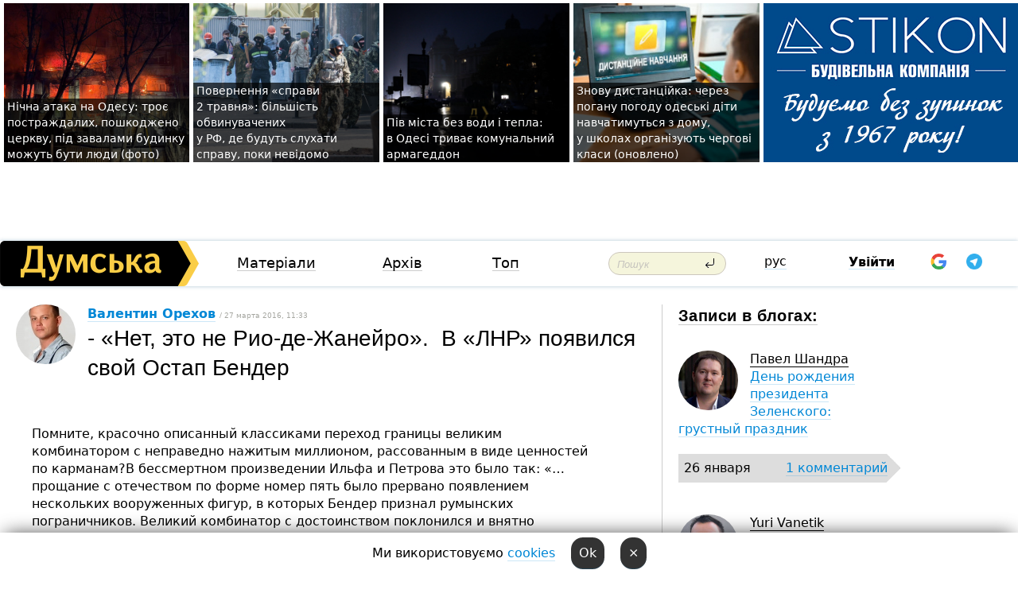

--- FILE ---
content_type: text/html; charset=windows-1251
request_url: https://dumskaya.net/post/net-eto-ne-rio-de-zhaneyro-v-lnr/author/
body_size: 11632
content:
<!DOCTYPE html PUBLIC "-//W3C//DTD XHTML 1.0 Transitional//EN" "http://www.w3.org/TR/xhtml1/DTD/xhtml1-transitional.dtd">
<html>
<head>
<meta http-equiv="Content-Type" content="text/html; charset=windows-1251" />
<title>Валентин Орехов. -&nbsp;&laquo;Нет, это&nbsp;не&nbsp;Рио-де-Жанейро&raquo;. &nbsp;В&nbsp;&laquo;ЛНР&raquo; появился свой Остап Бендер </title>
<meta name="apple-itunes-app" content="app-id=980928710">
<meta name="google-play-app" content="app-id=com.wininteractive.dumskaya">
<meta property="fb:app_id" content="192205030793137" />
<meta name="robots" content="max-image-preview:standard">

<meta http-equiv="X-UA-Compatible" content="IE=edge" />
<meta name="geo.position" content="46.466667;30.733333" />
<meta name="ICBM" content="46.466667, 30.733333" />
<meta name="geo.placename" content="Odessa, Ukraine" />
<meta name="geo.region" content="ua" />
<meta name="google-signin-client_id" content="192778080836-sl2lvtcv4ptsj6cgpp99iq5cgldh1bmq.apps.googleusercontent.com">
 <link rel="stylesheet" type="text/css" href="/css/main28.css?5" media="screen" />

<link rel="stylesheet" type="text/css" href="/css/print.css" media="print" />




<!--[if IE]>
<link rel="stylesheet" type="text/css" href="/css/ie.css"  media="screen"/>
<![endif]-->
<link rel="SHORTCUT ICON" href="/i3/favicon.png" />



<!-- Google tag (gtag.js) 
<script async src="https://www.googletagmanager.com/gtag/js?id=G-2EMXL010BL"></script>
<script>
  window.dataLayer = window.dataLayer || [];
  function gtag(){dataLayer.push(arguments);}
  gtag('js', new Date());

  gtag('config', 'G-2EMXL010BL');
</script>


<script async src="https://securepubads.g.doubleclick.net/tag/js/gpt.js"></script>
-->


<script type="text/javascript" src="/js/lightbox2/js/prototype.js"></script>
<script type="text/javascript" src="/js/lightbox2/js/scriptaculous.js?load=effects,builder"></script>
<script type="text/javascript" src="/js/lightbox2/js/lightbox.js"></script>
<link rel="stylesheet" href="/js/lightbox2/css/lightbox.css" type="text/css" media="screen" /> <script type="text/javascript" src="/js/main5.js?3"></script>
 	
<link rel="image_src" href="http://dumskaya.net/pics/userpics/userpic58346.jpg" />
<meta property="og:image" content="http://dumskaya.net/pics/userpics/userpic58346.jpg"/><script type="text/javascript" src="/js/swfobject.js"></script>
<!--<script type="text/javascript" src="/js/adriver.core.2.js"></script>-->
<script src="https://apis.google.com/js/platform.js" async defer></script>


<!-- Meta Pixel Code -->
<script>
  !function(f,b,e,v,n,t,s)
  {if(f.fbq)return;n=f.fbq=function(){n.callMethod?
  n.callMethod.apply(n,arguments):n.queue.push(arguments)};
  if(!f._fbq)f._fbq=n;n.push=n;n.loaded=!0;n.version='2.0';
  n.queue=[];t=b.createElement(e);t.async=!0;
  t.src=v;s=b.getElementsByTagName(e)[0];
  s.parentNode.insertBefore(t,s)}(window, document,'script',
  'https://connect.facebook.net/en_US/fbevents.js');
  fbq('init', '194518193344446');
  fbq('track', 'PageView');
</script>
<noscript><img height="1" width="1" style="display:none"
  src="https://www.facebook.com/tr?id=194518193344446&ev=PageView&noscript=1"
/></noscript>
<!-- End Meta Pixel Code -->


</head>




<body onload="" >

<header>

<noindex class=counter>
</noindex>

<div id=tops style='max-width:100%; width:100%;'>
<a name=top></a>

<!-- 2 3    --><!-- banner 1179 ЗАРС_ПК: priority: 2 shows:0<Br> --><!-- banner 1165 зезман2: priority: 1 shows:0<Br> --><!-- banner 1181 брендинг: priority: 1 shows:0<Br> --><!-- [ 2 ]--><table width=100% style='margin-top:3px;'><tr>
<td>


<table class=topstable style='width:100%; max-width:100%'><tr>
<td style='width:3px;'>&nbsp;</td>



<td class=tops style='background: url(/pics/b8/newsvideopic_nochnaya-ataka-na-odessu-troe-postradavshih-povr190105_99837.jpg) no-repeat; 
background-position: center top; background-size:cover; text-indent:0; padding:0 ;height:200px; vertical-align:bottom; ; cursor: pointer;' onclick="window.location='/news/nochnaya-ataka-na-odessu-troe-postradavshih-povr-190105/';">
<div style='margin-left:4px; margin-right:4px; box-shadow: 4px 0 0 rgba(0,0,0,0.7), -4px 0 0 rgba(0,0,0,0.7); background:rgba(0,0,0,0.7);'><a href=/news/nochnaya-ataka-na-odessu-troe-postradavshih-povr-190105/ style='text-indent:0; color:#fff; font-size:14px;
   display: inline; margin-bottom:0; line-height:20px; border: none; text-decoration: none;'>Нічна атака на&nbsp;Одесу: троє постраждалих, пошкоджено церкву, під&nbsp;завалами будинку можуть бути люди (фото) </a></div>
</td>
<td style='width:3px;'>&nbsp;</td>
<td class=tops style='background: url(/pics/c3/picturepicture_176944972340970988464638_24220.jpg) no-repeat; 
background-position: center top; background-size:cover; text-indent:0; padding:0 ;height:200px; vertical-align:bottom; ; cursor: pointer;' onclick="window.location='/news/opravdatelnyy-prigovor-lyubitelyam-rossii-za-mya-190101/';">
<div style='margin-left:4px; margin-right:4px; box-shadow: 4px 0 0 rgba(0,0,0,0.7), -4px 0 0 rgba(0,0,0,0.7); background:rgba(0,0,0,0.7);'><a href=/news/opravdatelnyy-prigovor-lyubitelyam-rossii-za-mya-190101/ style='text-indent:0; color:#fff; font-size:14px;
   display: inline; margin-bottom:0; line-height:20px; border: none; text-decoration: none;'>Повернення &laquo;справи 2&nbsp;травня&raquo;: більшість обвинувачених у&nbsp;РФ,&nbsp;де&nbsp;будуть слухати справу, поки невідомо </a></div>
</td>
<td style='width:3px;'>&nbsp;</td>
<td class=tops style='background: url(/pics/b5/51679newsvideopic_polgoroda-bez-vody-i-tepla-v-odesse-prodolzhaets1769447425190100.jpeg) no-repeat; 
background-position: center top; background-size:cover; text-indent:0; padding:0 ;height:200px; vertical-align:bottom; ; cursor: pointer;' onclick="window.location='/news/polgoroda-bez-vody-i-tepla-v-odesse-prodolzhaets-190100/';">
<div style='margin-left:4px; margin-right:4px; box-shadow: 4px 0 0 rgba(0,0,0,0.7), -4px 0 0 rgba(0,0,0,0.7); background:rgba(0,0,0,0.7);'><a href=/news/polgoroda-bez-vody-i-tepla-v-odesse-prodolzhaets-190100/ style='text-indent:0; color:#fff; font-size:14px;
   display: inline; margin-bottom:0; line-height:20px; border: none; text-decoration: none;'>Пів&nbsp;міста без&nbsp;води і&nbsp;тепла: в&nbsp;Одесі триває комунальний армагеддон </a></div>
</td>
<td style='width:3px;'>&nbsp;</td>
<td class=tops style='background: url(/pics/b7/10202newsvideopic_snova-distantcionka-iz-za-plohoy-pogody-odesskie1769442237190099.jpg) no-repeat; 
background-position: center top; background-size:cover; text-indent:0; padding:0 ;height:200px; vertical-align:bottom; ; cursor: pointer;' onclick="window.location='/news/snova-distantcionka-iz-za-plohoy-pogody-odesskie-190099/';">
<div style='margin-left:4px; margin-right:4px; box-shadow: 4px 0 0 rgba(0,0,0,0.7), -4px 0 0 rgba(0,0,0,0.7); background:rgba(0,0,0,0.7);'><a href=/news/snova-distantcionka-iz-za-plohoy-pogody-odesskie-190099/ style='text-indent:0; color:#fff; font-size:14px;
   display: inline; margin-bottom:0; line-height:20px; border: none; text-decoration: none;'>Знову дистанційка: через погану погоду одеські діти навчатимуться з&nbsp;дому, у&nbsp;школах організують чергові класи (оновлено) </a></div>
</td>
<td style='width:3px;'>&nbsp;</td>
</tr></table>

</td>




<td height=214 width=304>
<!--!2--><!--ban2--> <noindex><a href=/ad//click/?ban=1181 target=_blank rel=nofollow class=nobo style='border:none'><img  class=nobo  src=/banner/brending/ alt='брендинг' ></a><br></noindex> <!--]ban2-->
</td>

</tr></table></div>


<nav id=nav class=nav> <!-- ng 18px -->
<div id=menuitems style='background-color:#fff;'>

<div class=logocell><a href=/ title='Думская - новости Одессы, анализ одесской политики. Интересные новости в Одессе 
 и аналитические статьи.' style='height:57px;font-size:0; border:none;'><img src=/i/logoua.png 
alt='Думская - новости Одессы, анализ одесской политики. 
Интересные новости в Одессе и аналитические статьи.' style='display:inline-block;height:57px;'>
</a></div>
<div class=rightcell>  <!-- right cell -->
<div class=innertable>  <!-- inner table -->

<!-- menu cell -->
<div class=cell2pc></div>
<div class=menuitemscell>

<!-- menu table-->
<div class=menutable> 
<div style='display: table-cell; width:26%; text-align:left;'><a title='...... .. ......' href=/articles/ class=menuitem>Матеріали</a></div><div style='display: table-cell; width:25%;'><a title='Архив' href=/allnews/ class=menuitem>Архів</a></div><div style='display: table-cell; width:23%;'><a title='Найбільш популярні новини Одеси за тиждень' href=/topweek/ class=menuitem>Топ</a></div></div>
</div>
<!--<div class=cell2pc></div>-->
<!--<div class=cellline></div>-->
<!-- search cell -->
<div class=cellsearch>
<form class=searchform action=/search/// method=get style=''><div style='position:relative; width:100%'>
<input id=first class=searchinp type=text name=query placeholder='Пошук' 
onfocus="this.placeholder = ''" onblur="this.placeholder = 'Поиск'" >
<input type=image src=/i/enter.png class=searchgo>
</div></form></div>
<!--<div class=cellline></div>-->
<div style='display: table-cell; width:6%;'><div style='padding-top:15px;'><a style='color:#000' href=/setlang/ru/>рус</a></div> </div>
<script>
function showuserinfo()
{ 
 g('userinfo').className="userinfovisible";
 document.body.addEventListener('click', boxCloser, false);
}

function hideuserinfo()
{ 
 g('userinfo').className="userinfohidden";
 document.body.removeEventListener('click', boxCloser, false);
}

var last=0;

function ts()
{
 return new Date().getTime()/1000;
}

function shownewcomments()
{ 
 if (ts()-last<0.1) return;
 document.body.addEventListener('click', boxCloser, false);
 g('newcomments').className="newcommentsvisible";
 g('newcomments').style.display='block';
 g('nclink').href="javascript:hidenewcomments()";
 last=ts();
}

function hidenewcomments()
{ 
 if (ts()-last<0.1) return;
 document.body.removeEventListener('click', boxCloser, false);
 g('newcomments').className="newcommentshidden";
 g('newcomments').style.display='none';
 g('nclink').href="javascript:shownewcomments()";
 last=ts();
}


function boxCloser(e)
{
//alert(e.target.id);
  if (e.target.id != 'userinfo' && e.target.id != 'newcomments' && e.target.id != 'login' && e.target.id != 'psw')
  {
    hideuserinfo();
    hidenewcomments();
  }
}  

window.onscroll = function() {
t=window.pageYOffset;
 if (t>302){
 g('nav').className='navfixed';
 document.getElementsByTagName("BODY")[0].style.marginTop='141px';
 document.getElementById("newcomments").style.top='57px';
}
else
{
 g('nav').className='nav';
 document.getElementsByTagName("BODY")[0].style.marginTop='0';
 document.getElementById("newcomments").style.top='360px';
}
}

</script>
<!--<div class=cell2pc></div>-->
<div class=celluser style='text-align: center;'>
<div class=cellnouser style='height:30px; width:335px; vertical-align:middle; text-align:center;'><div class=cell1user style='text-align:center; margin:0 auto;'>
<div style='display: inline-block;position: relative;'>
<div style='display: inline-block;'>
<a href=javascript:showuserinfo()  id=pp
 style='color:#000;text-decoration:none;margin-left:0;display:inline-block;line-height:16px;'><b>Увійти</b></a><script>

  function urlencode( s )
   {
      return encodeURIComponent( s );
   }


function authInfo(data) {
uid=data.session.user.id;
first_name=data.session.user.first_name;
last_name=data.session.user.last_name;
hash="expire="+data.session.expire+"&mid"+data.session.mid+"&secret="+data.session.secret+"&sid="+data.session.sid+"&sig="+data.session.sig;
window.location="/vkreg///"+urlencode(uid)+"/?returnurl="+urlencode(window.location.href)+"&name="+urlencode(first_name)+" "+urlencode(last_name)+"&hash="+urlencode(hash);
}

</script>
<!--<img src=/i3/fb-login.gif id=zz onclick="FB.login( registerfb(), {scope: 'email'})  " style='margin-left:20px;padding-bottom:3px;vertical-align:middle;cursor:pointer;width:20px;height:20px;'>
-->

      <script>


var accessToken='';

function registerfb()
{
FB.api('/me', function(response) {

FB.getLoginStatus(function(response) {
 accessToken=response.authResponse.accessToken;
});
var name= response.name;
var email= response.email;
var id= response.id; 
var link= response.link;
var public_key = accessToken;
window.location="/fbreg///?fbid="+urlencode(id)+"&fbname="+urlencode(name)+"&fburl="+urlencode('/post/net-eto-ne-rio-de-zhaneyro-v-lnr/author//')+"&fbemail="+urlencode(email)+"&key="+urlencode(public_key);
});
}
        window.fbAsyncInit = function() {
          FB.init({
            appId      : '192205030793137',
            version    : 'v3.2',
            status     : true, 
            cookie     : true,
            xfbml      : true,
            oauth      : true,
          });
        };
        (function(d){
           var js, id = 'facebook-jssdk'; if (d.getElementById(id)) {return;}
           js = d.createElement('script'); js.id = id; js.async = true;
           js.src = "//connect.facebook.net/en_US/sdk.js";
           d.getElementsByTagName('head')[0].appendChild(js);
         }(document));
      </script>

<div  style='display:inline-block; padding-left:15px;vertical-align:middle;' id=fblog>  <div id="fb-root"></div>
<div class="fb-login-button" on-login="registerfb()" data-scope="email">&rarr;</div></div>

<div class="g-signin2" data-onsuccess="onSignIn" id=gbtn style='display:none;'></div>



<form id=gform2 method=post action="/googlereg/" style='display:none;'>
<input type=hidden name=gid id=gid2>
<input type=hidden name=nickname id=nickname2>
<input type=hidden name=email id=email2>
<input type=hidden name=pic id=pic2>
<input type=hidden name=backurl value="/post/net-eto-ne-rio-de-zhaneyro-v-lnr/author//">
</form>

<div id=tgbtn style='display:none;'><script async src="https://telegram.org/js/telegram-widget.js?22" data-telegram-login="dumskayalogin_bot" data-size="small" data-auth-url="https://dumskaya.net/telegram//login/" data-request-access="write"></script>
</div>


<script>
function onSignIn(googleUser)
{
 var profile = googleUser.getBasicProfile();
 g('gid2').value=profile.getId();
 g('nickname2').value=profile.getName();
 g('email2').value=profile.getEmail();
 g('pic2').value=profile.getImageUrl();
 g('gform2').submit();
}

function z()
{
show('gbtn');
hide('xx');
hide('zz');
hide('tg');
hide('fblog');
hide('pp');
}

function tg()
{
show('tgbtn');
hide('xx');
hide('zz');
hide('fblog');
hide('tg');
hide('pp');
}

</script>

<img src=/i3/google.png id=xx onclick="z();" 
style='margin-left:20px;padding-bottom:3px;vertical-align:middle;cursor:pointer;width:20px;height:20px;'>

<img src=/i/telegram.png id=tg onclick="tg();" 
style='margin-left:20px;padding-bottom:3px;vertical-align:middle;cursor:pointer;width:20px;height:20px;'>
</div>
<div id=userinfo class=userinfohidden style='position:absolute;width:250px;left:-90px;'><div style='padding:20px;' >
<center ><b>Войти</b></center><br>
<form action=/enter/ method=post>
<input type=hidden id=turing name=turing value=43>
<script>
 document.getElementById('turing').value='42';
</script>
<input type=hidden name=backurl value=''>

<table id=userinfo1>
<tr><td width=150 style='padding-top:3px;'>E-mail<br><br> </td><td> 
<input type=text id=login name=login value='' class=inp17>  </td></tr>
<tr><td style='padding-top:3px;'>Пароль<br><br></td><td> <input type=password id=psw name=password class=inp17>  </td></tr>
</tr>



<tr><td></td>  <td align=right><input name=submitbutton type=submit value='Увійти' style=';width:90px; display:block;'>
</td><td> 

</table>
</form>
<Br><a href=/register/>Реєстрація</a><br><a href=/skleroz/>Відновлення паролю</a>
</div>
</div>
</div>
</div>
</div>


<div id=newcomments class=newcommentshidden><div style='padding:8px;font-size:13px; font-weight:bold;'> Нові коментарі:</div></div>
</div>

</div><!-- inner table -->
</div> <!-- right cell -->
</div> <!-- menuitems -->

</nav>

</header>
<br>



<div class=content>
<script>
  AJAX2("/ajaxcounter///?page=5840&pclass=22&mob=0");
</script>
<img src="/ajaxcounter///?page=5840&pclass=22&mob=0" width=1 height=1 style='visibility:none'>

<table width=100%><tr>


<td  class=newscol style='padding-right:20px; width:65%;'> 

<div class=lh15>
<table><tr>
 



<td style='padding-right:15px;'> <a href=/user/valentin-orehov/ class=upic style='border-bottom:none;'><img src=/pics/auserpics/userpic58346.jpg  style='-webkit-border-radius: 38px;   -moz-border-radius: 38px;    border-radius: 38px;'></a> </td>
<td> <a href=/user/valentin-orehov/ class=user>Валентин Орехов</a> <span class=gray> / 27 марта 2016, 11:33</span> 
<h1>-&nbsp;&laquo;Нет, это&nbsp;не&nbsp;Рио-де-Жанейро&raquo;. &nbsp;В&nbsp;&laquo;ЛНР&raquo; появился свой Остап Бендер</h1>


</td></tr></table>

</div>
<div style='max-width:700px;padding:20px;'>
 
<br>
<p>Помните, красочно описанный классиками переход границы великим комбинатором с&nbsp;неправедно нажитым миллионом, рассованным в&nbsp;виде ценностей по&nbsp;карманам?В бессмертном произведении Ильфа и&nbsp;Петрова это&nbsp;было так: &laquo;&hellip;прощание с&nbsp;отечеством по&nbsp;форме номер пять было прервано появлением нескольких вооруженных фигур, в&nbsp;которых Бендер признал румынских пограничников. Великий комбинатор с&nbsp;достоинством поклонился и&nbsp;внятно произнес специально заученную фразу: &mdash; Траяску Романиа Маре! Он&nbsp;ласково заглянул в&nbsp;лица пограничников, едва видные в&nbsp;полутьме. Ему&nbsp;показалось, что&nbsp;пограничники улыбаются&hellip;&laquo;Приблизительно так&nbsp;же,&nbsp;и&nbsp;с&nbsp;тем&nbsp;же&nbsp;&laquo;успехом&raquo;, экс-глава так&nbsp;называемого &laquo;народного совета ЛНР&raquo; Алексей Карякин пытался пересечь границу с&nbsp;Россией, имея с&nbsp;собой несколько миллионов рублей наличными, но&nbsp;был&nbsp;задержан сотрудниками &laquo;таможенной службы ЛНР&raquo; и&nbsp;помещен под&nbsp;стражу, а&nbsp;деньги конфискованы.</p><p></p><p>Точная сумма, имевшаяся у&nbsp;Карякина, неизвестна, как&nbsp;и&nbsp;неизвестна дальнейшая судьба новоиспеченного комбинатора, вероятно, знающего 400&nbsp;сравнительно честных способов отъема денег у&nbsp;населения &laquo;Новороссии&raquo;.</p> &nbsp;<br>



</div>

<br>

<br>
<div class=hideprint>
<!--<b></b><br>-->
<div class=line3> </div>
    

<i >Пост розміщений стороннім користувачем нашого сайту. Думка редакції може не збігатися з думкою користувача<br><br><br></i>


<script>
function comform(id)
{
var t='<br><form action=/comment/'+id+'/addcomment// method=post id=f'+id+' style=display:inline onsubmit="return socialsubmit('+id+')">';
t+='<input type=hidden name=returnurl value="/post/net-eto-ne-rio-de-zhaneyro-v-lnr/author//">';
t+='<textarea name=comment class=sendtextbig id=text'+id+'></textarea><div style="display:none; padding:5px; background:#eee;" id=putpic'+id+'>Адреса картинки в інтернеті: <input type=text name=picsource style="width:400px" id=putpicsrc'+id+'></div><input type=submit value="Відповісти" name=ans><input type=button value="Вставити картинку" onclick=putpic('+id+') id=putpicbtn'+id+'><Br></form> ';
x=g('comm'+id);
x.innerHTML=t;
g('text'+id).focus();
}

function unhidecom(id)
{
 hide('hidlink'+id);
 show('hidden'+id);
}
</script>


<a name=comments> </a> <!--<B>Комментарии:</b> 
<br> --> <br> 



<script>

var setid=0;
var txt0='';

function ReplaceAll(Source,stringToFind,stringToReplace){
  var temp = Source;
    var index = temp.indexOf(stringToFind);
        while(index != -1){
            temp = temp.replace(stringToFind,stringToReplace);
            index = temp.indexOf(stringToFind);
        }
        return temp;
}

function save(id)
{
 txt= g('ed'+id).value;
 txt=ReplaceAll(txt,".","&#46;");
 txt=encodeURIComponent(txt);
//alert(txt);
 AJAX("/comment//saveedit/"+id+"/"+ txt +"/");
}

function cancel(id)
{
 g('ctxt'+id).innerHTML=txt0;
 show('edlink'+id);
}

function editcom(id)
{
 hide('edlink'+id);
 txt0=g('ctxt'+id).innerHTML;
 txt=ReplaceAll(txt0,"<br>",String.fromCharCode(10));
 txt=ReplaceAll(txt,"&laquo;",'"');
 txt=ReplaceAll(txt,"&raquo;",'"');
 txt=ReplaceAll(txt,"&nbsp;",' ');
 txt=ReplaceAll(txt,"&mdash;",'-');

 txt=ReplaceAll(txt,"Сохранить изменения Отмена",'');


 txt=ReplaceAll(txt,"«",'"');
 txt=ReplaceAll(txt,"»",'"');

 txt=ReplaceAll(txt,"https://www.youtube.com/embed/", ">https://www.youtube.com/watch?v=");
 txt=ReplaceAll(txt,'" frameborder=','<');

 txt=txt.replace(/(<([^>]+)>)/ig,"");
 g('ctxt'+id).innerHTML="<textarea id=ed"+id+" style='width:400px; height:200px;'>"+txt+"</textarea><br><button onclick=save("+id+") style='padding:5px;'>Зберегти зміни</button> <button onclick=cancel("+id+") style='padding:5px;'>Відмінити</button>";
}


function win2utf(s)
{
 var t='';
   for(var i=0; i<s.length; i++)
    {
       c=s[i].charCodeAt(0);
       if (c<=127 || c>255) {t+=String.fromCharCode(c); continue; }
       if (c>=192 && c<=207)    {t+=String.fromCharCode(208)+'"'. String.fromCharCode(c-48); continue; }
       if (c>=208 && c<=239) {t+=String.fromCharCode(208)+String.fromCharCode(c-48); continue; }
       if (c>=240 && c<=255) {t+=String.fromCharCode(209)+String.fromCharCode(c-112); continue; }
       if (c==184) { t+=String.fromCharCode(209)+String.fromCharCode(209); continue; };
            if (c==168) { t+=String.fromCharCode(208)+String.fromCharCode(129);  continue; };
            if (c==184) { t+=String.fromCharCode(209)+String.fromCharCode(145); continue; };
            if (c==168) { t+=String.fromCharCode(208)+String.fromCharCode(129); continue; };
            if (c==179) { t+=String.fromCharCode(209)+String.fromCharCode(150); continue; };
            if (c==178) { t+=String.fromCharCode(208)+String.fromCharCode(134); continue; };
            if (c==191) { t+=String.fromCharCode(209)+String.fromCharCode(151); continue; };
            if (c==175) { t+=String.fromCharCode(208)+String.fromCharCode(135); continue; };
            if (c==186) { t+=String.fromCharCode(209)+String.fromCharCode(148); continue; };
            if (c==170) { t+=String.fromCharCode(208)+String.fromCharCode(132); continue; };
            if (c==180) { t+=String.fromCharCode(210)+String.fromCharCode(145); continue; };
            if (c==165) { t+=String.fromCharCode(210)+String.fromCharCode(144); continue; };
            if (c==184) { t+=String.fromCharCode(209)+String.fromCharCode(145); continue; };
   }
   return t;
}



function socialsubmit(id)
{
 
 
 if (!stop) g('f'+id).submit();
}


function showthread(id)
{
 hide('show'+id);
 show('data'+id);
}

function putpic(id)
{
 show('putpic'+id);
 g('putpicsrc'+id).focus();
 hide('putpicbtn'+id);
}

function admindel(id)
{
 AJAX("/index.php?class=27&id="+id+"&delcom=1");
}

function adminhide(id)
{
 AJAX("/index.php?class=27&id="+id+"&delcom=5");
}

function adminshow(id)
{
 AJAX("/index.php?class=27&id="+id+"&delcom=6");
}


function checkpic(id)
{
 var pic=g('compic'+id);

 if (pic.width>2200 || pic.height>2200)
 {
  pic.src='';
  pic.height=0;
  pic.width=0;
 }
else
{
 if (pic.width>900)
  pic.width=600;
 else
 if (pic.height>600) pic.height=600;
}
}


</script>



<div><a name=comment1914703></a>
 <div class=pb10  id=hidden1914703  >
<table><tr><td class=comtd1><a href=/user/valter/ title='Valter' style='border-bottom: none;'><img width=75 height=75 src=/pics/auserpic.gif alt='Valter' style='-webkit-border-radius: 38px; -moz-border-radius: 38px; border-radius: 38px;'></a></td><td cla1ss=comtd2>
<div style='background-color:#eee; border-radius:15px; padding:15px; color :#000; '>

<div style='min-height:25px;'><a href=/user/valter/ class=user>Valter</a>   &nbsp; <img src=/i/flags/od.gif alt='страна по ip - od'> <a href=/post/net-eto-ne-rio-de-zhaneyro-v-lnr/author/#comment1914703 class=comdate>27 марта 2016, 22:29</a> &nbsp;   &nbsp; <span id=q1914703>+3</span> &nbsp;  &nbsp;&nbsp;&nbsp; </div>
 <div id=ctxt1914703>^ Бранзулетка!!! ^ &mdash; (c)</div>
</div> 
&nbsp;&nbsp; <a class=comans href=javascript:comform(1914703)>Відповісти</a> &nbsp;&nbsp;&nbsp;  

 <div id=comm1914703></div>

</td></tr></table>

</div><div class=comansd><div><a name=comment1916384></a>
 <div class=pb10  id=hidden1916384  >
<table><tr><td class=comtd1><a href=/user/cinichnyj-bandera/ title='циничный бандера' style='border-bottom: none;'><img width=75 height=75 src=/pics/auserpics/userpic57956.jpg alt='циничный бандера' style='-webkit-border-radius: 38px; -moz-border-radius: 38px; border-radius: 38px;'></a></td><td cla1ss=comtd2>
<div style='background-color:#eee; border-radius:15px; padding:15px; color :#000; '>

<div style='min-height:25px;'><a href=/user/cinichnyj-bandera/ class=user>циничный бандера</a>   &nbsp; Proxy <a href=/post/net-eto-ne-rio-de-zhaneyro-v-lnr/author/#comment1916384 class=comdate>30 марта 2016, 11:09</a> &nbsp;   &nbsp; <span id=q1916384>+4</span> &nbsp;  &nbsp;&nbsp;&nbsp; </div>
 <div id=ctxt1916384>Это&nbsp;диагноз всего Лугандона.Нацаревал не&nbsp;много денег, покукарекал про&nbsp;духовноскрепность, русскамирскость и&nbsp;хунтокарателей, и&nbsp;прихватив кассу, смылся в&nbsp;Нерезиновую.</div>
</div> 
&nbsp;&nbsp; <a class=comans href=javascript:comform(1916384)>Відповісти</a> &nbsp;&nbsp;&nbsp;  

 <div id=comm1916384></div>

</td></tr></table>

</div><div class=comansd></div></div></div></div><div><a name=comment1914768></a>
 <div class=pb10  id=hidden1914768  >
<table><tr><td class=comtd1><a href=/user/anna-german-/ title='Анна Герман' style='border-bottom: none;'><img width=75 height=75 src=/pics/a2/userpic43392.jpg alt='Анна Герман' style='-webkit-border-radius: 38px; -moz-border-radius: 38px; border-radius: 38px;'></a></td><td cla1ss=comtd2>
<div style='background-color:#eee; border-radius:15px; padding:15px; color :#000; '>

<div style='min-height:25px;'><a href=/user/anna-german-/ class=user>Анна Герман</a>    <a href=/post/net-eto-ne-rio-de-zhaneyro-v-lnr/author/#comment1914768 class=comdate>28 марта 2016, 11:54</a> &nbsp;   &nbsp; <span id=q1914768>+3</span> &nbsp;  &nbsp;&nbsp;&nbsp; </div>
 <div id=ctxt1914768>Недавно в&nbsp;солнечном Луганске состоялся очередной съезд Союза писателей &laquo;лнр&raquo;.<br>Читатели писателей и&nbsp;поэтов &laquo;лнр&raquo; дали наказ :&nbsp;написать поподробней о&nbsp;трудовых и&nbsp;ратных подвигах земляков.<br><noindex><a href=http://lugansk1.info/13127-soyuz-pisatelej-lnr-otmetil-tvorcheskie-dostizheniya-poetov/ rel=nofollow target=_blank>Союз писателей ЛНР&nbsp;отметил творческие достижения поэтов &mdash;&nbsp;Луганск1.info</a></noindex></div>
</div> 
&nbsp;&nbsp; <a class=comans href=javascript:comform(1914768)>Відповісти</a> &nbsp;&nbsp;&nbsp;  

 <div id=comm1914768></div>

</td></tr></table>

</div><div class=comansd></div></div><div><a name=comment1917215></a>
 <div class=pb10  id=hidden1917215  >
<table><tr><td class=comtd1><a href=/user/oleg-butsiy/ title='Oleg  Butsiy' style='border-bottom: none;'><img width=75 height=75 src=/pics/auserpics/userpic68759.jpg alt='Oleg  Butsiy' style='-webkit-border-radius: 38px; -moz-border-radius: 38px; border-radius: 38px;'></a></td><td cla1ss=comtd2>
<div style='background-color:#eee; border-radius:15px; padding:15px; color :#000; '>

<div style='min-height:25px;'><a href=/user/oleg-butsiy/ class=user>Oleg  Butsiy</a>   &nbsp; <img src=/i/flags/od.gif alt='страна по ip - od'> <a href=/post/net-eto-ne-rio-de-zhaneyro-v-lnr/author/#comment1917215 class=comdate>30 марта 2016, 22:17</a> &nbsp;   &nbsp; <span id=q1917215>-1</span> &nbsp;  &nbsp;&nbsp;&nbsp; </div>
 <div id=ctxt1917215>Ну&nbsp;таких последователей Остапа Бендера, если копнуть поглубже, можно найти очень много в&nbsp;любой нищей стране и&nbsp;не&nbsp;только.</div>
</div> 
&nbsp;&nbsp; <a class=comans href=javascript:comform(1917215)>Відповісти</a> &nbsp;&nbsp;&nbsp;  

 <div id=comm1917215></div>

</td></tr></table>

</div><div class=comansd></div></div>










<form action=/comments/330869/addcomment// style='display:inline' id=f enctype='multipart/form-data' method=post onsubmit="return socialsubmit('')"> 
        <input type=hidden name=MAX_FILE_SIZE value=1000000>
<input type=hidden name=returnurl value='/post/net-eto-ne-rio-de-zhaneyro-v-lnr/author//'>
<textarea name=comment class=sendtextbig id=text style='width:99%; max-width:420px;'></textarea><div style='display:none; padding:5px; background:#eee;' id=putpic>Адреса картинки в інтернеті: <input type=text name=picsource style='width:400px' id=putpicsrc></div><input type=submit value='Додати коментар'> <input type=button value='Вставити картинку' onclick=putpic('') id=putpicbtn>
</form> &nbsp;&nbsp; <a href=/site/Pravila_obscheniya_na_nashem_sajte>Правила</a><!--. &nbsp;&nbsp;<a href=/bans/>Забаненные</a> --> <div style='display: inline-block; margin-left:20px; vertical-align:top;'>

 <a href=#top>Вгору &uarr;</a>

</div>

<br><br>
  
</div>
</td>


<td class="newscol hideprint" style='border-right:0;width:35%;'>
<a href=/authors/ style='margin-top:20px; ' class=parttype>Записи в блогах:</span></a>

<div id=blogs>
<div style='padding-bottom:10px; padding-top:10px; width:260px; min-height:70px; '>
<a href=/post/den-rozhdeniya-prezidenta-zelenskogo-gru/author/><img src=/pics/auserpics/userpic301683.jpg alt='caption' align=left style='margin-right:15px; -webkit-border-radius: 38px;   -moz-border-radius: 38px;    border-radius: 38px;'></a>
<span style='border-bottom:1px solid black;'>Павел Шандра</span>
<br>
<a href=/post/den-rozhdeniya-prezidenta-zelenskogo-gru/author/>День рождения президента Зеленского: грустный праздник </a>
</div>
<table class=comline><tr><td> 26 января</td>
<td width=10> </td> 
<td align=right  class=ugolgray><a href=/post/den-rozhdeniya-prezidenta-zelenskogo-gru/#comments class=nou>1 комментарий</a> &nbsp;</td></tr></table><div style='padding-bottom:10px; padding-top:10px; width:260px; min-height:70px; '>
<a href=/post/sovet-mira-trampa-po-strukture-skoree/author/><img src=/pics/auserpics/userpic328841.jpg alt='caption' align=left style='margin-right:15px; -webkit-border-radius: 38px;   -moz-border-radius: 38px;    border-radius: 38px;'></a>
<span style='border-bottom:1px solid black;'>Yuri Vanetik</span>
<br>
<a href=/post/sovet-mira-trampa-po-strukture-skoree/author/>«Совет мира» Трампа по структуре скорее «Картель влияния» </a>
</div>
<table class=comline><tr><td> 25 января</td>
<td width=10> </td> 
<td align=right  class=ugolgray><a href=/post/sovet-mira-trampa-po-strukture-skoree/#comments class=nou>5 комментариев</a> &nbsp;</td></tr></table><div style='padding-bottom:10px; padding-top:10px; width:260px; min-height:70px; '>
<a href=/post/delo-timoshenko-vzglyad-iz-ssha/author/><img src=/pics/auserpics/userpic328841.jpg alt='caption' align=left style='margin-right:15px; -webkit-border-radius: 38px;   -moz-border-radius: 38px;    border-radius: 38px;'></a>
<span style='border-bottom:1px solid black;'>Yuri Vanetik</span>
<br>
<a href=/post/delo-timoshenko-vzglyad-iz-ssha/author/>«Дело Тимошенко». Взгляд из США </a>
</div>
<table class=comline><tr><td> 22 января</td>
<td width=10> </td> 
<td align=right  class=ugolgray><a href=/post/delo-timoshenko-vzglyad-iz-ssha/#comments class=nou>2 комментария</a> &nbsp;</td></tr></table><div style='padding-bottom:10px; padding-top:10px; width:260px; min-height:70px; '>
<a href=/post/itogi-2025-goda-i-nevyuchennye-uroki/author/><img src=/pics/auserpics/userpic301683.jpg alt='caption' align=left style='margin-right:15px; -webkit-border-radius: 38px;   -moz-border-radius: 38px;    border-radius: 38px;'></a>
<span style='border-bottom:1px solid black;'>Павел Шандра</span>
<br>
<a href=/post/itogi-2025-goda-i-nevyuchennye-uroki/author/>Итоги 2025 года и невыученные уроки </a>
</div>
<table class=comline><tr><td> 21 января</td>
<td width=10> </td> 
<td align=right  class=ugolgray><a href=/post/itogi-2025-goda-i-nevyuchennye-uroki/#comments class=nou>2 комментария</a> &nbsp;</td></tr></table><div style='padding-bottom:10px; padding-top:10px; width:260px; min-height:70px; '>
<a href=/post/podozrenie-ot-nabu-dlya-yylii-timoshenko/author/><img src=/pics/auserpics/userpic301683.jpg alt='caption' align=left style='margin-right:15px; -webkit-border-radius: 38px;   -moz-border-radius: 38px;    border-radius: 38px;'></a>
<span style='border-bottom:1px solid black;'>Павел Шандра</span>
<br>
<a href=/post/podozrenie-ot-nabu-dlya-yylii-timoshenko/author/>Подозрение от НАБУ для Юлии Тимошенко </a>
</div>
<table class=comline><tr><td> 15 января</td>
<td width=10> </td> 
<td align=right  class=ugolgray><a href=/post/podozrenie-ot-nabu-dlya-yylii-timoshenko/#comments class=nou>1 комментарий</a> &nbsp;</td></tr></table><div style='padding-bottom:10px; padding-top:10px; width:260px; min-height:70px; '>
<a href=/post/tramp-yde-u-nastup/author/><img src=/pics/auserpics/userpic85450.jpg alt='caption' align=left style='margin-right:15px; -webkit-border-radius: 38px;   -moz-border-radius: 38px;    border-radius: 38px;'></a>
<span style='border-bottom:1px solid black;'>Павло Кириленко</span>
<br>
<a href=/post/tramp-yde-u-nastup/author/>Трамп йде у наступ? </a>
</div>
<table class=comline><tr><td> 12 января</td>
<td width=10> </td> 
<td align=right  class=ugolgray><a href=/post/tramp-yde-u-nastup/#comments class=nou>6 комментариев</a> &nbsp;</td></tr></table><div style='padding-bottom:10px; padding-top:10px; width:260px; min-height:70px; '>
<a href=/post/odessity-kak-potomki-kazakov/author/><img src=/pics/auserpics/userpic348206.jpg alt='caption' align=left style='margin-right:15px; -webkit-border-radius: 38px;   -moz-border-radius: 38px;    border-radius: 38px;'></a>
<span style='border-bottom:1px solid black;'>MikhailGolubev</span>
<br>
<a href=/post/odessity-kak-potomki-kazakov/author/>Одесситы как потомки казаков </a>
</div>
<table class=comline><tr><td> 10 января</td>
<td width=10> </td> 
<td align=right  class=ugolgray><a href=/post/odessity-kak-potomki-kazakov/#comments class=nou>56 комментариев</a> &nbsp;</td></tr></table><div style='padding-bottom:10px; padding-top:10px; width:260px; min-height:70px; '>
<a href=/post/shtuchniy-intelekt-yak-revolyutciyna-sila-na/author/><img src=/pics/auserpics/361881.jpg alt='caption' align=left style='margin-right:15px; -webkit-border-radius: 38px;   -moz-border-radius: 38px;    border-radius: 38px;'></a>
<span style='border-bottom:1px solid black;'>Civilisator</span>
<br>
<a href=/post/shtuchniy-intelekt-yak-revolyutciyna-sila-na/author/>Штучний інтелект як&nbsp;революційна сила на&nbsp;полі бою&nbsp;-&nbsp;аналітика від&nbsp;Strategy&Future </a>
</div>
<table class=comline><tr><td> 5 января</td>
<td width=10> </td> 
<td align=right  class=ugolgray><a href=/post/shtuchniy-intelekt-yak-revolyutciyna-sila-na/#comments class=nou>3 комментария</a> &nbsp;</td></tr></table>
</div>  

<br><br>

<noindex>
<div id="fb-root"></div>
<script>(function(d, s, id) {
  var js, fjs = d.getElementsByTagName(s)[0];
  if (d.getElementById(id)) return;
  js = d.createElement(s); js.id = id;
  js.src = "//connect.facebook.net/ru_RU/sdk.js#xfbml=1&version=v2.5&appId=226766897366949";
  fjs.parentNode.insertBefore(js, fjs);
}(document, 'script', 'facebook-jssdk'));</script>

<div class="fb-page" data-href="https://www.facebook.com/dumskaya.net/" data-width="285" data-small-header="true" data-adapt-container-width="false" data-hide-cover="true" data-show-facepile="false"><div class="fb-xfbml-parse-ignore"><blockquote cite="https://www.facebook.com/dumskaya.net/"><a href="https://www.facebook.com/dumskaya.net/">Думская.net</a></blockquote></div></div>

<br><br>


</noindex>
<br>
<a href=https://invite.viber.com/?g2=AQByc%2B%2F%2F%2Bwf%2FMVGYF0JqZdloDWOEa5qsX9ceDnl8Te8N%2F7PCDt%2BlUsC430srXb6w><img src=/i/viber.png width=20 height=20></a> <a href=https://invite.viber.com/?g2=AQByc%2B%2F%2F%2Bwf%2FMVGYF0JqZdloDWOEa5qsX9ceDnl8Te8N%2F7PCDt%2BlUsC430srXb6w>Думська в Viber</a>
<Br>

<div style='padding-top:15px; padding-bottom:15px; width:265px;'>
<a href="https://twitter.com/dumskaya_net" class="twitter-follow-button" data-show-count="true" data-lang="ru" data-size="small">Читать @dumskaya_net</a>
<script async>!function(d,s,id){var js,fjs=d.getElementsByTagName(s)[0];if(!d.getElementById(id)){js=d.createElement(s);js.id=id;js.src="//platform.twitter.com/widgets.js";fjs.parentNode.insertBefore(js,fjs);}}(document,"script","twitter-wjs");</script>

</div>
  

<br><Br>
</td>


</tr></table></div>  
<div style="vertical-align:top;position: absolute; ; top:216px; padding:0;  z-index:50; width:100%; height:70px; overflow:hidden; text-align:center;" class=hideprint><!-- 9 0    --><!-- [ 0 ]--><div style='padding:0; margin:0;display:inline-block;'><!--!9--></div></div>


<footer>

<table id=bot><tr>
<td class=leftbot>
&copy; 2008-2026 Думська &nbsp;&nbsp;<a href=/site/Reklama>Реклама</a> &nbsp;&nbsp; <a href=/site/Adres>Контакти, автори, редакція</a>&nbsp;&nbsp; <a href=/electarchive/>Вибори в Одесі 2009, 2010</a>, <a href=/2012/>2012</a>, <a href=/2015/>2015</a>, <a href=/2019/>2019</a> &nbsp;&nbsp <a href=/wikipages/spravochnik/>Довідник</a> &nbsp;&nbsp; <a href=/setm/>Мобільна версія</a> &nbsp;&nbsp; <a href=https://t.me/dumskayasendnews_bot>Надіслати новину через Telegram</a> &nbsp;&nbsp; <a href=https://www.patreon.com/dumskaya/><img src=/i/patreon.png width=15 height=15></a> 
<a href=https://www.patreon.com/dumskaya/>Наш Patreon</a>
<span id=dd></span>

</span>
&nbsp;

  </td>
</tr></table>



</footer>
 
<script>
 t=window.screen.width;
// g('dd').innerHTML=t;
 if (t<=450)
 {
  window.location="/setm/";
 } 
</script>
</body>
</html><div style='position: fixed; bottom:0; height:50px;  text-align:center; width:100%; z-index:1000; background:#fff; -webkit-box-shadow: 0px -5px 23px -7px rgba(0,0,0,0.75); text-align:center;
-moz-box-shadow: 0px -5px 23px -7px rgba(0,0,0,0.75);box-shadow: 0px -5px 23px -7px rgba(0,0,0,0.75);' id=cookiesdiv><div style=' margin: 0 auto;
 display:inline-block; padding-top:15px;'>
Ми використовуємо <a href=/cookies/>cookies</a>  
&nbsp;&nbsp;
<a href=javascript:AJAX('/root//acceptcookies/') style='color:#fff; background:#333; padding:10px; border-radius:15px;'>Ok</a> 
&nbsp;&nbsp;
<a href=javascript:AJAX('/root//acceptcookies/?no=1')  style='color:#fff; background:#333; padding:10px; border-radius:15px;'>&times;</a> 

</div>   </div><!--3.20.238.101-->